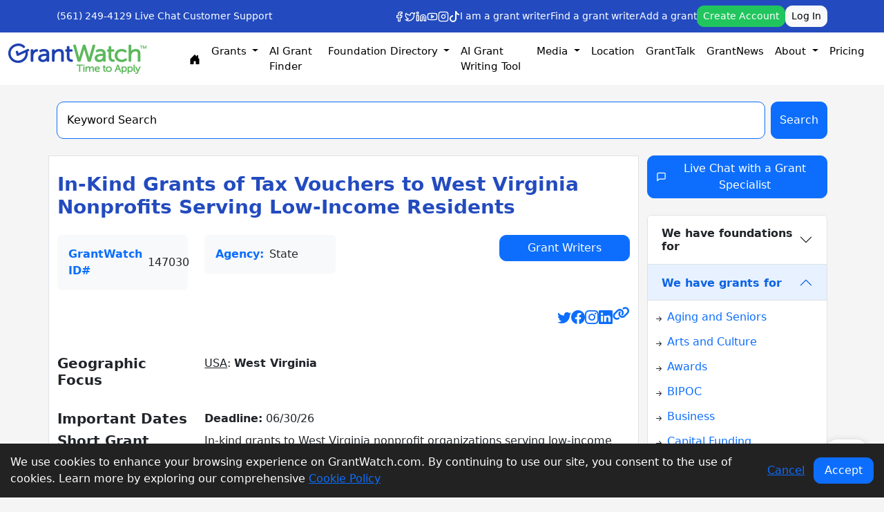

--- FILE ---
content_type: text/html; charset=utf-8
request_url: https://www.google.com/recaptcha/api2/anchor?ar=1&k=6LeD7ZwUAAAAABU-XzbNK8mixDSJH5AEeYDhjD_R&co=aHR0cHM6Ly93d3cuZ3JhbnR3YXRjaC5jb206NDQz&hl=en&v=PoyoqOPhxBO7pBk68S4YbpHZ&size=invisible&anchor-ms=20000&execute-ms=30000&cb=d1ewm9kl4c5w
body_size: 48541
content:
<!DOCTYPE HTML><html dir="ltr" lang="en"><head><meta http-equiv="Content-Type" content="text/html; charset=UTF-8">
<meta http-equiv="X-UA-Compatible" content="IE=edge">
<title>reCAPTCHA</title>
<style type="text/css">
/* cyrillic-ext */
@font-face {
  font-family: 'Roboto';
  font-style: normal;
  font-weight: 400;
  font-stretch: 100%;
  src: url(//fonts.gstatic.com/s/roboto/v48/KFO7CnqEu92Fr1ME7kSn66aGLdTylUAMa3GUBHMdazTgWw.woff2) format('woff2');
  unicode-range: U+0460-052F, U+1C80-1C8A, U+20B4, U+2DE0-2DFF, U+A640-A69F, U+FE2E-FE2F;
}
/* cyrillic */
@font-face {
  font-family: 'Roboto';
  font-style: normal;
  font-weight: 400;
  font-stretch: 100%;
  src: url(//fonts.gstatic.com/s/roboto/v48/KFO7CnqEu92Fr1ME7kSn66aGLdTylUAMa3iUBHMdazTgWw.woff2) format('woff2');
  unicode-range: U+0301, U+0400-045F, U+0490-0491, U+04B0-04B1, U+2116;
}
/* greek-ext */
@font-face {
  font-family: 'Roboto';
  font-style: normal;
  font-weight: 400;
  font-stretch: 100%;
  src: url(//fonts.gstatic.com/s/roboto/v48/KFO7CnqEu92Fr1ME7kSn66aGLdTylUAMa3CUBHMdazTgWw.woff2) format('woff2');
  unicode-range: U+1F00-1FFF;
}
/* greek */
@font-face {
  font-family: 'Roboto';
  font-style: normal;
  font-weight: 400;
  font-stretch: 100%;
  src: url(//fonts.gstatic.com/s/roboto/v48/KFO7CnqEu92Fr1ME7kSn66aGLdTylUAMa3-UBHMdazTgWw.woff2) format('woff2');
  unicode-range: U+0370-0377, U+037A-037F, U+0384-038A, U+038C, U+038E-03A1, U+03A3-03FF;
}
/* math */
@font-face {
  font-family: 'Roboto';
  font-style: normal;
  font-weight: 400;
  font-stretch: 100%;
  src: url(//fonts.gstatic.com/s/roboto/v48/KFO7CnqEu92Fr1ME7kSn66aGLdTylUAMawCUBHMdazTgWw.woff2) format('woff2');
  unicode-range: U+0302-0303, U+0305, U+0307-0308, U+0310, U+0312, U+0315, U+031A, U+0326-0327, U+032C, U+032F-0330, U+0332-0333, U+0338, U+033A, U+0346, U+034D, U+0391-03A1, U+03A3-03A9, U+03B1-03C9, U+03D1, U+03D5-03D6, U+03F0-03F1, U+03F4-03F5, U+2016-2017, U+2034-2038, U+203C, U+2040, U+2043, U+2047, U+2050, U+2057, U+205F, U+2070-2071, U+2074-208E, U+2090-209C, U+20D0-20DC, U+20E1, U+20E5-20EF, U+2100-2112, U+2114-2115, U+2117-2121, U+2123-214F, U+2190, U+2192, U+2194-21AE, U+21B0-21E5, U+21F1-21F2, U+21F4-2211, U+2213-2214, U+2216-22FF, U+2308-230B, U+2310, U+2319, U+231C-2321, U+2336-237A, U+237C, U+2395, U+239B-23B7, U+23D0, U+23DC-23E1, U+2474-2475, U+25AF, U+25B3, U+25B7, U+25BD, U+25C1, U+25CA, U+25CC, U+25FB, U+266D-266F, U+27C0-27FF, U+2900-2AFF, U+2B0E-2B11, U+2B30-2B4C, U+2BFE, U+3030, U+FF5B, U+FF5D, U+1D400-1D7FF, U+1EE00-1EEFF;
}
/* symbols */
@font-face {
  font-family: 'Roboto';
  font-style: normal;
  font-weight: 400;
  font-stretch: 100%;
  src: url(//fonts.gstatic.com/s/roboto/v48/KFO7CnqEu92Fr1ME7kSn66aGLdTylUAMaxKUBHMdazTgWw.woff2) format('woff2');
  unicode-range: U+0001-000C, U+000E-001F, U+007F-009F, U+20DD-20E0, U+20E2-20E4, U+2150-218F, U+2190, U+2192, U+2194-2199, U+21AF, U+21E6-21F0, U+21F3, U+2218-2219, U+2299, U+22C4-22C6, U+2300-243F, U+2440-244A, U+2460-24FF, U+25A0-27BF, U+2800-28FF, U+2921-2922, U+2981, U+29BF, U+29EB, U+2B00-2BFF, U+4DC0-4DFF, U+FFF9-FFFB, U+10140-1018E, U+10190-1019C, U+101A0, U+101D0-101FD, U+102E0-102FB, U+10E60-10E7E, U+1D2C0-1D2D3, U+1D2E0-1D37F, U+1F000-1F0FF, U+1F100-1F1AD, U+1F1E6-1F1FF, U+1F30D-1F30F, U+1F315, U+1F31C, U+1F31E, U+1F320-1F32C, U+1F336, U+1F378, U+1F37D, U+1F382, U+1F393-1F39F, U+1F3A7-1F3A8, U+1F3AC-1F3AF, U+1F3C2, U+1F3C4-1F3C6, U+1F3CA-1F3CE, U+1F3D4-1F3E0, U+1F3ED, U+1F3F1-1F3F3, U+1F3F5-1F3F7, U+1F408, U+1F415, U+1F41F, U+1F426, U+1F43F, U+1F441-1F442, U+1F444, U+1F446-1F449, U+1F44C-1F44E, U+1F453, U+1F46A, U+1F47D, U+1F4A3, U+1F4B0, U+1F4B3, U+1F4B9, U+1F4BB, U+1F4BF, U+1F4C8-1F4CB, U+1F4D6, U+1F4DA, U+1F4DF, U+1F4E3-1F4E6, U+1F4EA-1F4ED, U+1F4F7, U+1F4F9-1F4FB, U+1F4FD-1F4FE, U+1F503, U+1F507-1F50B, U+1F50D, U+1F512-1F513, U+1F53E-1F54A, U+1F54F-1F5FA, U+1F610, U+1F650-1F67F, U+1F687, U+1F68D, U+1F691, U+1F694, U+1F698, U+1F6AD, U+1F6B2, U+1F6B9-1F6BA, U+1F6BC, U+1F6C6-1F6CF, U+1F6D3-1F6D7, U+1F6E0-1F6EA, U+1F6F0-1F6F3, U+1F6F7-1F6FC, U+1F700-1F7FF, U+1F800-1F80B, U+1F810-1F847, U+1F850-1F859, U+1F860-1F887, U+1F890-1F8AD, U+1F8B0-1F8BB, U+1F8C0-1F8C1, U+1F900-1F90B, U+1F93B, U+1F946, U+1F984, U+1F996, U+1F9E9, U+1FA00-1FA6F, U+1FA70-1FA7C, U+1FA80-1FA89, U+1FA8F-1FAC6, U+1FACE-1FADC, U+1FADF-1FAE9, U+1FAF0-1FAF8, U+1FB00-1FBFF;
}
/* vietnamese */
@font-face {
  font-family: 'Roboto';
  font-style: normal;
  font-weight: 400;
  font-stretch: 100%;
  src: url(//fonts.gstatic.com/s/roboto/v48/KFO7CnqEu92Fr1ME7kSn66aGLdTylUAMa3OUBHMdazTgWw.woff2) format('woff2');
  unicode-range: U+0102-0103, U+0110-0111, U+0128-0129, U+0168-0169, U+01A0-01A1, U+01AF-01B0, U+0300-0301, U+0303-0304, U+0308-0309, U+0323, U+0329, U+1EA0-1EF9, U+20AB;
}
/* latin-ext */
@font-face {
  font-family: 'Roboto';
  font-style: normal;
  font-weight: 400;
  font-stretch: 100%;
  src: url(//fonts.gstatic.com/s/roboto/v48/KFO7CnqEu92Fr1ME7kSn66aGLdTylUAMa3KUBHMdazTgWw.woff2) format('woff2');
  unicode-range: U+0100-02BA, U+02BD-02C5, U+02C7-02CC, U+02CE-02D7, U+02DD-02FF, U+0304, U+0308, U+0329, U+1D00-1DBF, U+1E00-1E9F, U+1EF2-1EFF, U+2020, U+20A0-20AB, U+20AD-20C0, U+2113, U+2C60-2C7F, U+A720-A7FF;
}
/* latin */
@font-face {
  font-family: 'Roboto';
  font-style: normal;
  font-weight: 400;
  font-stretch: 100%;
  src: url(//fonts.gstatic.com/s/roboto/v48/KFO7CnqEu92Fr1ME7kSn66aGLdTylUAMa3yUBHMdazQ.woff2) format('woff2');
  unicode-range: U+0000-00FF, U+0131, U+0152-0153, U+02BB-02BC, U+02C6, U+02DA, U+02DC, U+0304, U+0308, U+0329, U+2000-206F, U+20AC, U+2122, U+2191, U+2193, U+2212, U+2215, U+FEFF, U+FFFD;
}
/* cyrillic-ext */
@font-face {
  font-family: 'Roboto';
  font-style: normal;
  font-weight: 500;
  font-stretch: 100%;
  src: url(//fonts.gstatic.com/s/roboto/v48/KFO7CnqEu92Fr1ME7kSn66aGLdTylUAMa3GUBHMdazTgWw.woff2) format('woff2');
  unicode-range: U+0460-052F, U+1C80-1C8A, U+20B4, U+2DE0-2DFF, U+A640-A69F, U+FE2E-FE2F;
}
/* cyrillic */
@font-face {
  font-family: 'Roboto';
  font-style: normal;
  font-weight: 500;
  font-stretch: 100%;
  src: url(//fonts.gstatic.com/s/roboto/v48/KFO7CnqEu92Fr1ME7kSn66aGLdTylUAMa3iUBHMdazTgWw.woff2) format('woff2');
  unicode-range: U+0301, U+0400-045F, U+0490-0491, U+04B0-04B1, U+2116;
}
/* greek-ext */
@font-face {
  font-family: 'Roboto';
  font-style: normal;
  font-weight: 500;
  font-stretch: 100%;
  src: url(//fonts.gstatic.com/s/roboto/v48/KFO7CnqEu92Fr1ME7kSn66aGLdTylUAMa3CUBHMdazTgWw.woff2) format('woff2');
  unicode-range: U+1F00-1FFF;
}
/* greek */
@font-face {
  font-family: 'Roboto';
  font-style: normal;
  font-weight: 500;
  font-stretch: 100%;
  src: url(//fonts.gstatic.com/s/roboto/v48/KFO7CnqEu92Fr1ME7kSn66aGLdTylUAMa3-UBHMdazTgWw.woff2) format('woff2');
  unicode-range: U+0370-0377, U+037A-037F, U+0384-038A, U+038C, U+038E-03A1, U+03A3-03FF;
}
/* math */
@font-face {
  font-family: 'Roboto';
  font-style: normal;
  font-weight: 500;
  font-stretch: 100%;
  src: url(//fonts.gstatic.com/s/roboto/v48/KFO7CnqEu92Fr1ME7kSn66aGLdTylUAMawCUBHMdazTgWw.woff2) format('woff2');
  unicode-range: U+0302-0303, U+0305, U+0307-0308, U+0310, U+0312, U+0315, U+031A, U+0326-0327, U+032C, U+032F-0330, U+0332-0333, U+0338, U+033A, U+0346, U+034D, U+0391-03A1, U+03A3-03A9, U+03B1-03C9, U+03D1, U+03D5-03D6, U+03F0-03F1, U+03F4-03F5, U+2016-2017, U+2034-2038, U+203C, U+2040, U+2043, U+2047, U+2050, U+2057, U+205F, U+2070-2071, U+2074-208E, U+2090-209C, U+20D0-20DC, U+20E1, U+20E5-20EF, U+2100-2112, U+2114-2115, U+2117-2121, U+2123-214F, U+2190, U+2192, U+2194-21AE, U+21B0-21E5, U+21F1-21F2, U+21F4-2211, U+2213-2214, U+2216-22FF, U+2308-230B, U+2310, U+2319, U+231C-2321, U+2336-237A, U+237C, U+2395, U+239B-23B7, U+23D0, U+23DC-23E1, U+2474-2475, U+25AF, U+25B3, U+25B7, U+25BD, U+25C1, U+25CA, U+25CC, U+25FB, U+266D-266F, U+27C0-27FF, U+2900-2AFF, U+2B0E-2B11, U+2B30-2B4C, U+2BFE, U+3030, U+FF5B, U+FF5D, U+1D400-1D7FF, U+1EE00-1EEFF;
}
/* symbols */
@font-face {
  font-family: 'Roboto';
  font-style: normal;
  font-weight: 500;
  font-stretch: 100%;
  src: url(//fonts.gstatic.com/s/roboto/v48/KFO7CnqEu92Fr1ME7kSn66aGLdTylUAMaxKUBHMdazTgWw.woff2) format('woff2');
  unicode-range: U+0001-000C, U+000E-001F, U+007F-009F, U+20DD-20E0, U+20E2-20E4, U+2150-218F, U+2190, U+2192, U+2194-2199, U+21AF, U+21E6-21F0, U+21F3, U+2218-2219, U+2299, U+22C4-22C6, U+2300-243F, U+2440-244A, U+2460-24FF, U+25A0-27BF, U+2800-28FF, U+2921-2922, U+2981, U+29BF, U+29EB, U+2B00-2BFF, U+4DC0-4DFF, U+FFF9-FFFB, U+10140-1018E, U+10190-1019C, U+101A0, U+101D0-101FD, U+102E0-102FB, U+10E60-10E7E, U+1D2C0-1D2D3, U+1D2E0-1D37F, U+1F000-1F0FF, U+1F100-1F1AD, U+1F1E6-1F1FF, U+1F30D-1F30F, U+1F315, U+1F31C, U+1F31E, U+1F320-1F32C, U+1F336, U+1F378, U+1F37D, U+1F382, U+1F393-1F39F, U+1F3A7-1F3A8, U+1F3AC-1F3AF, U+1F3C2, U+1F3C4-1F3C6, U+1F3CA-1F3CE, U+1F3D4-1F3E0, U+1F3ED, U+1F3F1-1F3F3, U+1F3F5-1F3F7, U+1F408, U+1F415, U+1F41F, U+1F426, U+1F43F, U+1F441-1F442, U+1F444, U+1F446-1F449, U+1F44C-1F44E, U+1F453, U+1F46A, U+1F47D, U+1F4A3, U+1F4B0, U+1F4B3, U+1F4B9, U+1F4BB, U+1F4BF, U+1F4C8-1F4CB, U+1F4D6, U+1F4DA, U+1F4DF, U+1F4E3-1F4E6, U+1F4EA-1F4ED, U+1F4F7, U+1F4F9-1F4FB, U+1F4FD-1F4FE, U+1F503, U+1F507-1F50B, U+1F50D, U+1F512-1F513, U+1F53E-1F54A, U+1F54F-1F5FA, U+1F610, U+1F650-1F67F, U+1F687, U+1F68D, U+1F691, U+1F694, U+1F698, U+1F6AD, U+1F6B2, U+1F6B9-1F6BA, U+1F6BC, U+1F6C6-1F6CF, U+1F6D3-1F6D7, U+1F6E0-1F6EA, U+1F6F0-1F6F3, U+1F6F7-1F6FC, U+1F700-1F7FF, U+1F800-1F80B, U+1F810-1F847, U+1F850-1F859, U+1F860-1F887, U+1F890-1F8AD, U+1F8B0-1F8BB, U+1F8C0-1F8C1, U+1F900-1F90B, U+1F93B, U+1F946, U+1F984, U+1F996, U+1F9E9, U+1FA00-1FA6F, U+1FA70-1FA7C, U+1FA80-1FA89, U+1FA8F-1FAC6, U+1FACE-1FADC, U+1FADF-1FAE9, U+1FAF0-1FAF8, U+1FB00-1FBFF;
}
/* vietnamese */
@font-face {
  font-family: 'Roboto';
  font-style: normal;
  font-weight: 500;
  font-stretch: 100%;
  src: url(//fonts.gstatic.com/s/roboto/v48/KFO7CnqEu92Fr1ME7kSn66aGLdTylUAMa3OUBHMdazTgWw.woff2) format('woff2');
  unicode-range: U+0102-0103, U+0110-0111, U+0128-0129, U+0168-0169, U+01A0-01A1, U+01AF-01B0, U+0300-0301, U+0303-0304, U+0308-0309, U+0323, U+0329, U+1EA0-1EF9, U+20AB;
}
/* latin-ext */
@font-face {
  font-family: 'Roboto';
  font-style: normal;
  font-weight: 500;
  font-stretch: 100%;
  src: url(//fonts.gstatic.com/s/roboto/v48/KFO7CnqEu92Fr1ME7kSn66aGLdTylUAMa3KUBHMdazTgWw.woff2) format('woff2');
  unicode-range: U+0100-02BA, U+02BD-02C5, U+02C7-02CC, U+02CE-02D7, U+02DD-02FF, U+0304, U+0308, U+0329, U+1D00-1DBF, U+1E00-1E9F, U+1EF2-1EFF, U+2020, U+20A0-20AB, U+20AD-20C0, U+2113, U+2C60-2C7F, U+A720-A7FF;
}
/* latin */
@font-face {
  font-family: 'Roboto';
  font-style: normal;
  font-weight: 500;
  font-stretch: 100%;
  src: url(//fonts.gstatic.com/s/roboto/v48/KFO7CnqEu92Fr1ME7kSn66aGLdTylUAMa3yUBHMdazQ.woff2) format('woff2');
  unicode-range: U+0000-00FF, U+0131, U+0152-0153, U+02BB-02BC, U+02C6, U+02DA, U+02DC, U+0304, U+0308, U+0329, U+2000-206F, U+20AC, U+2122, U+2191, U+2193, U+2212, U+2215, U+FEFF, U+FFFD;
}
/* cyrillic-ext */
@font-face {
  font-family: 'Roboto';
  font-style: normal;
  font-weight: 900;
  font-stretch: 100%;
  src: url(//fonts.gstatic.com/s/roboto/v48/KFO7CnqEu92Fr1ME7kSn66aGLdTylUAMa3GUBHMdazTgWw.woff2) format('woff2');
  unicode-range: U+0460-052F, U+1C80-1C8A, U+20B4, U+2DE0-2DFF, U+A640-A69F, U+FE2E-FE2F;
}
/* cyrillic */
@font-face {
  font-family: 'Roboto';
  font-style: normal;
  font-weight: 900;
  font-stretch: 100%;
  src: url(//fonts.gstatic.com/s/roboto/v48/KFO7CnqEu92Fr1ME7kSn66aGLdTylUAMa3iUBHMdazTgWw.woff2) format('woff2');
  unicode-range: U+0301, U+0400-045F, U+0490-0491, U+04B0-04B1, U+2116;
}
/* greek-ext */
@font-face {
  font-family: 'Roboto';
  font-style: normal;
  font-weight: 900;
  font-stretch: 100%;
  src: url(//fonts.gstatic.com/s/roboto/v48/KFO7CnqEu92Fr1ME7kSn66aGLdTylUAMa3CUBHMdazTgWw.woff2) format('woff2');
  unicode-range: U+1F00-1FFF;
}
/* greek */
@font-face {
  font-family: 'Roboto';
  font-style: normal;
  font-weight: 900;
  font-stretch: 100%;
  src: url(//fonts.gstatic.com/s/roboto/v48/KFO7CnqEu92Fr1ME7kSn66aGLdTylUAMa3-UBHMdazTgWw.woff2) format('woff2');
  unicode-range: U+0370-0377, U+037A-037F, U+0384-038A, U+038C, U+038E-03A1, U+03A3-03FF;
}
/* math */
@font-face {
  font-family: 'Roboto';
  font-style: normal;
  font-weight: 900;
  font-stretch: 100%;
  src: url(//fonts.gstatic.com/s/roboto/v48/KFO7CnqEu92Fr1ME7kSn66aGLdTylUAMawCUBHMdazTgWw.woff2) format('woff2');
  unicode-range: U+0302-0303, U+0305, U+0307-0308, U+0310, U+0312, U+0315, U+031A, U+0326-0327, U+032C, U+032F-0330, U+0332-0333, U+0338, U+033A, U+0346, U+034D, U+0391-03A1, U+03A3-03A9, U+03B1-03C9, U+03D1, U+03D5-03D6, U+03F0-03F1, U+03F4-03F5, U+2016-2017, U+2034-2038, U+203C, U+2040, U+2043, U+2047, U+2050, U+2057, U+205F, U+2070-2071, U+2074-208E, U+2090-209C, U+20D0-20DC, U+20E1, U+20E5-20EF, U+2100-2112, U+2114-2115, U+2117-2121, U+2123-214F, U+2190, U+2192, U+2194-21AE, U+21B0-21E5, U+21F1-21F2, U+21F4-2211, U+2213-2214, U+2216-22FF, U+2308-230B, U+2310, U+2319, U+231C-2321, U+2336-237A, U+237C, U+2395, U+239B-23B7, U+23D0, U+23DC-23E1, U+2474-2475, U+25AF, U+25B3, U+25B7, U+25BD, U+25C1, U+25CA, U+25CC, U+25FB, U+266D-266F, U+27C0-27FF, U+2900-2AFF, U+2B0E-2B11, U+2B30-2B4C, U+2BFE, U+3030, U+FF5B, U+FF5D, U+1D400-1D7FF, U+1EE00-1EEFF;
}
/* symbols */
@font-face {
  font-family: 'Roboto';
  font-style: normal;
  font-weight: 900;
  font-stretch: 100%;
  src: url(//fonts.gstatic.com/s/roboto/v48/KFO7CnqEu92Fr1ME7kSn66aGLdTylUAMaxKUBHMdazTgWw.woff2) format('woff2');
  unicode-range: U+0001-000C, U+000E-001F, U+007F-009F, U+20DD-20E0, U+20E2-20E4, U+2150-218F, U+2190, U+2192, U+2194-2199, U+21AF, U+21E6-21F0, U+21F3, U+2218-2219, U+2299, U+22C4-22C6, U+2300-243F, U+2440-244A, U+2460-24FF, U+25A0-27BF, U+2800-28FF, U+2921-2922, U+2981, U+29BF, U+29EB, U+2B00-2BFF, U+4DC0-4DFF, U+FFF9-FFFB, U+10140-1018E, U+10190-1019C, U+101A0, U+101D0-101FD, U+102E0-102FB, U+10E60-10E7E, U+1D2C0-1D2D3, U+1D2E0-1D37F, U+1F000-1F0FF, U+1F100-1F1AD, U+1F1E6-1F1FF, U+1F30D-1F30F, U+1F315, U+1F31C, U+1F31E, U+1F320-1F32C, U+1F336, U+1F378, U+1F37D, U+1F382, U+1F393-1F39F, U+1F3A7-1F3A8, U+1F3AC-1F3AF, U+1F3C2, U+1F3C4-1F3C6, U+1F3CA-1F3CE, U+1F3D4-1F3E0, U+1F3ED, U+1F3F1-1F3F3, U+1F3F5-1F3F7, U+1F408, U+1F415, U+1F41F, U+1F426, U+1F43F, U+1F441-1F442, U+1F444, U+1F446-1F449, U+1F44C-1F44E, U+1F453, U+1F46A, U+1F47D, U+1F4A3, U+1F4B0, U+1F4B3, U+1F4B9, U+1F4BB, U+1F4BF, U+1F4C8-1F4CB, U+1F4D6, U+1F4DA, U+1F4DF, U+1F4E3-1F4E6, U+1F4EA-1F4ED, U+1F4F7, U+1F4F9-1F4FB, U+1F4FD-1F4FE, U+1F503, U+1F507-1F50B, U+1F50D, U+1F512-1F513, U+1F53E-1F54A, U+1F54F-1F5FA, U+1F610, U+1F650-1F67F, U+1F687, U+1F68D, U+1F691, U+1F694, U+1F698, U+1F6AD, U+1F6B2, U+1F6B9-1F6BA, U+1F6BC, U+1F6C6-1F6CF, U+1F6D3-1F6D7, U+1F6E0-1F6EA, U+1F6F0-1F6F3, U+1F6F7-1F6FC, U+1F700-1F7FF, U+1F800-1F80B, U+1F810-1F847, U+1F850-1F859, U+1F860-1F887, U+1F890-1F8AD, U+1F8B0-1F8BB, U+1F8C0-1F8C1, U+1F900-1F90B, U+1F93B, U+1F946, U+1F984, U+1F996, U+1F9E9, U+1FA00-1FA6F, U+1FA70-1FA7C, U+1FA80-1FA89, U+1FA8F-1FAC6, U+1FACE-1FADC, U+1FADF-1FAE9, U+1FAF0-1FAF8, U+1FB00-1FBFF;
}
/* vietnamese */
@font-face {
  font-family: 'Roboto';
  font-style: normal;
  font-weight: 900;
  font-stretch: 100%;
  src: url(//fonts.gstatic.com/s/roboto/v48/KFO7CnqEu92Fr1ME7kSn66aGLdTylUAMa3OUBHMdazTgWw.woff2) format('woff2');
  unicode-range: U+0102-0103, U+0110-0111, U+0128-0129, U+0168-0169, U+01A0-01A1, U+01AF-01B0, U+0300-0301, U+0303-0304, U+0308-0309, U+0323, U+0329, U+1EA0-1EF9, U+20AB;
}
/* latin-ext */
@font-face {
  font-family: 'Roboto';
  font-style: normal;
  font-weight: 900;
  font-stretch: 100%;
  src: url(//fonts.gstatic.com/s/roboto/v48/KFO7CnqEu92Fr1ME7kSn66aGLdTylUAMa3KUBHMdazTgWw.woff2) format('woff2');
  unicode-range: U+0100-02BA, U+02BD-02C5, U+02C7-02CC, U+02CE-02D7, U+02DD-02FF, U+0304, U+0308, U+0329, U+1D00-1DBF, U+1E00-1E9F, U+1EF2-1EFF, U+2020, U+20A0-20AB, U+20AD-20C0, U+2113, U+2C60-2C7F, U+A720-A7FF;
}
/* latin */
@font-face {
  font-family: 'Roboto';
  font-style: normal;
  font-weight: 900;
  font-stretch: 100%;
  src: url(//fonts.gstatic.com/s/roboto/v48/KFO7CnqEu92Fr1ME7kSn66aGLdTylUAMa3yUBHMdazQ.woff2) format('woff2');
  unicode-range: U+0000-00FF, U+0131, U+0152-0153, U+02BB-02BC, U+02C6, U+02DA, U+02DC, U+0304, U+0308, U+0329, U+2000-206F, U+20AC, U+2122, U+2191, U+2193, U+2212, U+2215, U+FEFF, U+FFFD;
}

</style>
<link rel="stylesheet" type="text/css" href="https://www.gstatic.com/recaptcha/releases/PoyoqOPhxBO7pBk68S4YbpHZ/styles__ltr.css">
<script nonce="vyjNhWGyHYUbprDIhz4kLg" type="text/javascript">window['__recaptcha_api'] = 'https://www.google.com/recaptcha/api2/';</script>
<script type="text/javascript" src="https://www.gstatic.com/recaptcha/releases/PoyoqOPhxBO7pBk68S4YbpHZ/recaptcha__en.js" nonce="vyjNhWGyHYUbprDIhz4kLg">
      
    </script></head>
<body><div id="rc-anchor-alert" class="rc-anchor-alert"></div>
<input type="hidden" id="recaptcha-token" value="[base64]">
<script type="text/javascript" nonce="vyjNhWGyHYUbprDIhz4kLg">
      recaptcha.anchor.Main.init("[\x22ainput\x22,[\x22bgdata\x22,\x22\x22,\[base64]/[base64]/[base64]/[base64]/[base64]/UltsKytdPUU6KEU8MjA0OD9SW2wrK109RT4+NnwxOTI6KChFJjY0NTEyKT09NTUyOTYmJk0rMTxjLmxlbmd0aCYmKGMuY2hhckNvZGVBdChNKzEpJjY0NTEyKT09NTYzMjA/[base64]/[base64]/[base64]/[base64]/[base64]/[base64]/[base64]\x22,\[base64]\\u003d\x22,\x22w6UoKcO5SjNCRMO4wqtTWsKqw7nDu1rCk8Kwwpwkw5p4PcOQw4MYbH0AXQFRw7I8YwfDsUQbw5jDgsKJSGwIbMKtCcKdPhZbwo/CjUx1aBdxEcKrwp3DrB4IwoZnw7RdIFTDhnLCicKHPsKQworDg8OXwr/Dm8ObODzCpMKpQxfCucOxwqdgwprDjsKzwq1UUsOjwrJewqkkwqXDqGEpw4hoXsOhwr8hIsOPw7bCr8OGw5YOwozDiMOHfMKgw5tYwoDCkTMNGsOxw5A4w6/CqGXCg0XDgSkcwpZBcXjCn17DtQggwrzDnsOBWRRiw75JAlnCl8Ocw77ChxHDgwPDvD3ClsOrwr9Bw7Eow6PCoEjCp8KSdsK5w58OaEJkw78bwoZAT1pxScKcw4pRwpjDuiEdwrTCu27CqFLCvGFowpvCusK0w7/CuBMywrdYw6xhH8OTwr3Cg8OkwrDCocKsVEMYwrPCjMKMbTnDhMObw5EDw5jDnMKEw4FuWlfDmMKCPRHCqMKFwrBkeStBw6NGNsOpw4DCmcOiEUQ8wp4fZsO3wp5zGShnw4J5Z0LDrMK5azXDonMkecOFwqrCpsOew4PDuMO3w4FIw4nDgcKIwqhSw5/DmcOHwp7CtcONcgg3w7zCjsOhw4XDvAgPNDR+w4/DjcOwCm/DpEDDvsOoRVvCo8ODbMKpwqXDp8Ofw6HCjMKJwo1dw509wqdnw7jDpl3CrH7DsnrDuMKtw4PDhxFrwrZNTMKHOsKcPcOewoPCl8KsZ8KgwqFIJW50AcKtL8OCw7gVwqZPdsK7wqALSztCw556csK0wrk7w7HDtU9dcgPDtcOjwr/Co8OyIyDCmsOmwqglwqErw6h0J8O2XFNCKsOKUcKwC8O/LQrCvksFw5PDkX8lw5BjwrwEw6DCtHAMLcO3wqHDpEg0w6XCklzCncKfPG3Dl8OEHVhxWEkRDMKAwpPDtXPCgMOow43DskTDvcOyRBDDsxBCwpJbw65lwqXCusKMwogGIMKVSSzCpi/CqiXCogDDiWY1w5/DmcK3ADIew4otfMO9woY6Y8O5dVxnQMO7B8OFSMOOwo7CnGzCm1YuB8O7OwjCqsK7wqLDv2VVwrR9HsO1B8Ofw7HDvR5sw4HDhmBGw6DCm8KWwrDDrcODwonCnVzDryhHw5/CrTXCo8KAC1YBw5nDjcKvPnbCl8K9w4UWOETDvnTCh8KFwrLCmyIhwrPCuiLCjsOxw54BwqQHw7/DtTkeFsKWw5zDj2geFcOfZcKjJw7DisKkYizCgcK6w60rwokGPQHCisOawr0/R8OHwpo/[base64]/CncObMzjCiMKpfnHCqcOIwpBzGTwwwrLDgFYZa8OwWcKBwo/[base64]/CmcOcwqPDlFcPQRbCgGsnwo4DM8OJw4HCjDDDsMOBw6EfwrIjw6Fuw4olwrXDu8Kgw43CoMOEJsKRw4lTw4/CiS4aLMOECMKPwrjDhMK9wprDgMKpWcKAw5bCjwtVw6wlwp4OcE7DqgHDkURvJW4Uw7ACHMOhO8Oxw79iVsOSN8KOVFkjw4rCvMOfwofDr0zDuBnDm3New6hpwphHwpDClCpnwq7CqRA/IsOBwr1rwozCjsK4w58+wqIzPMOocG7Dgkh1LMKeChsIwobCvcOHQsOVF1Z+w7BURMK1JMK+w4Rhw6HCjsO2TjA6w6Uew7rCkRLCv8KnRcOZJGTCsMOnwpgNw74+w6DCi0HDumkpw6gBeXrDiTIzAcOMwpbCoH4nw5/CqMKAaGIkw4PCo8Oew67DnsO8fjd6wrMlwqvChTIbTj3DoDHCkcOiwpPCmBl+CMKFKsOswojDoWTCnGTCi8KUJm4Dw7tKBU3DrsOrbMOPw5rDgWjCgMKGw4IsZV9Mw7/Cr8OTwp8Gw7HDuk7DrS/DtGM5w4TDvsKow6nDpsKkwrLCqRYEw4chRsKzDlLCkxPDiGAHwogCNls3LsKKwrtiLHEYWFDCoCfCgsKOBMKwR0jClxQWw7pFw6zCsG9Dw7ABTyHCqcKgwo9nw73CjMOEbXYMwqDDlMKow4gPEMKpw7x2w47DhsO5wpIew7Z/w7DCp8O1XC/DgjrCt8OIXGt7wrdyBVvDmcKPK8KKw6l1w7lSw4nDqcKxw60OwrfCr8OKw4HCn21TaTPCr8K/wpnDiRdCw7Z5wp3Cl3FHwpnClHzDn8KTw5hWw4LDssODwp0CUsOVKcODwqLDnsKFwrVbXVYkw7Zzw4HCkAjCoRIrbxYkNWzCssKnScKVwrp/A8OnZMKeCRxFe8OcBAgYw5hMw5kFRcKZfsOhwoDCiybCoCoIOsOlwqrCkUAqQsKKNMO3TEEyw5HDm8O7GhzDm8ODw4Jney/DusOvw7NXdsO/dCXCmVJTwq5RwprDkMO2bMO1w73CvMK6wq/CtHlzw4/DjsOsFy/DnMKXw5dhIsKhPR0lCMK1dcOcw4TDmkohAcOIdMOFw43CsTPCu8O4WsOgCQXClMKEIcKtw4wHAzkWcsKuD8OXw6DDp8Kmwr1rKMKadMOFw71Mw4PDgcKQOGfDlDUSwo92E0hMwr3DjijCg8KSeVxFwqM4OG7DqcOhwqTCicOVwqvCisKawqrCtwYUwrLCgG/DoMO1w5QUEVLDhsKAwpXDuMKVw6duw5TCth4ODX/[base64]/woIRwr/ClsKfwr4Gw57Ds8O+w7XDmcOvQ8OeAV/Dm3QFwoDDhsKewq5EwpTDhcOrw5oNDDjDvcOcwoISwo9cwqXCsgFjw7oZwrbDuRBqwrl7MVnCu8OQw4sVKFcMwrDCr8KrPXhsGsKOw7sYw6BCXEh5b8OPwo8hH0ZGYS0TwqFwZ8OZw4RwwpIuw4PCksKtw6xWZcKAYG/Ds8OOw5rDssKnw4ZBF8ORdMOfw4jCsgN0I8Kow67Dq8Klwrskwo7CnwMEecOlU0gJMsOhw7pMPsO4RcKPJmTChi5RKcKsCTPDoMOfVBzCkMK5wqbDnMOODcKFwonDikXCmsKKw7zDjT7DqUfCk8OUEMK4w4c7bjF/wqIpJRY0w5TCs8KSw7vCl8KgwrXDmMOAwo9ybsOlw6/CksO6wrQdRjfCnFoFDUERw4Qzw65Uwq/CtAnDsGYbCwXDgMOEV0TCjTLDicKuOzPCrsK2w6fCjcKNOWlQIEFzJMKmw7EMHQbDnF1Uw6/DpENTw4UJwrvDrsO2C8Oiw5fDucKBAmjCiMONXcKXwp1Owq3DmcOOP3fDnCcyw5XDiQ4lasKnR2k9w5XCmcOUw5LDlMKlCkzCt2E+KsO7KsKza8ODw7xtBTfDjsO/w7nDoMK4wrrClcKIw6ACLMK/[base64]/CrF/Dmy8JVWXCl8KlVcK2fhBJwrgxFsKww6MVU3wrTMOow5rCgMKYCxUNwrrDusKuD18KTcOuMcOIfyPCsGczwoTDicKuwr08CQ3DosKuBsKOOVzCsynDnMK4SCF4PzbCrMKHw7IEwrIPJcKvWsOTwrrCusOYfElrwoZ0bsOmVcKzw5XChFNIF8KRwq93PCwQC8O/w6LCqnPCiMOmw7vDqcKvw5fCicKkacK5bSsdW1vDt8K7w5MgH8Orw6TCg0/Co8Okw7zDk8K/w7DDqcOgw4vCjcKLw5Imw45Fw6jCmsKRVifDg8KQdBhAw78wGzYNw7LDrXjCtGzClMOnwo1sGWHCtQQyw5HChFzDvsOwTMKDfsO2ZxXCr8K9e2zDrHssUcKTV8O4w7w/wpsfMSolwo5rw6oobMOpFsKvwpJ4FMODwp/[base64]/Dq0kaDcKUwojCkFdaw5xiGMKcwprCj8OSw4oOPMKWNFluwo/[base64]/CuMKrwrI7w5x3w5QjwpZQOcKrwp1RTxDCrUJsw7vDgB/CiMOTwpQwCnXDuTZcwod/wqQNFsOFd8OFwpUOwoUNw7kNwqh0U3TDtCbCvSnDj2Fcw6rCqsK/U8O8w43DhsKgwrLDqcKmwrvDq8Kuw6XCoMOtO1R9VGNYwqbCsjRrdcKgJcOsBsOFwpEdwojDvyFFwoMnwq9/wpJmREILw5ZRSXoRR8KrD8KhYXIlw5jCt8Ovw6zDgwM0V8OPWh/Ci8ObEsOEVVDCrsOrwr0TJ8OzdMKMw7psQ8OWc8Kvw40Yw5RtwpzDuMOKwrLCkz/[base64]/DimTDosOxLcKcVMKKI8OHwowiwpo0VWQCbnJUwoYyw7IHwqAxcjnCksKuLsOEwotHwpfDicOmw6bDr2EXwrnCk8Kje8KPw4vCncOsA2nCmQPDvcKgwp3CrcKSOMKRDnnCrsKtwp3DuQXCmsOpNU7CvsKXQWoBw6ouw4vDinTDunTDqcOvw7YwDAHDq3/Di8O+UMO8ccK2EsOVQnPDgVZuwo9/WMOBGy90chMawpHCnMKYMnTDvMOkw7/DmsOhBnwrUGnDu8OKR8KCQg8VWXJYwoLDmxJow7DCucOBXjEnwpHCpsKjwrl0w7wHw47Dmkdow7NcIDRQwrLDoMKHwozDsWLDmhBjd8KWOsOtwqzDk8O3w7MDE30vdD9OQMKcbcORKcO8FAPCr8KpZsKhG8KjwpnDhD7CgwAxalAww43Du8O/GxXCqMK5LUDCl8K6TQDChQ/Dn2rCqB/CvcK/wpwzw4XCjkZNL2bCicOgdMK6w7Vgd1zCh8KUSjc7wqM4ITI0FFo6w6nCr8K/[base64]/DsULCvhcewoQAYCszTsKqw7nDi1/Ds3ERw7fCtxrDoMOob8OEwqVNwqvCvMKGwpESwqPCjMKvw5NEwolewovDl8OYw7jCnTrChkTClMKlUWXCg8OeDMOQwonDoV7DtcKJwpFYNcO/wrIkL8OEKMKtwpgycMKVw7HDqsKtXAjCsyzDjEhjw7YFRU89DjzDkyDCpcKtB3xtwpAzw4h+w7bDmMK9wpMmWcKAw7hZwqEFwq3CuxfCuGvCtsKcwqbDqm/CocKZwqPCg3XDhcO2Y8OgbBnCn23DkkLDkMKQd2lVwrLCqsOWw4pjfjVswrXCrnfDgMKPVBDCmsOiwrPCsMKkw63DncKWwrkNw7jCql3CuX7CuFLDjcO9ExjDlsO+D8OaYsOWLXtTw63CqEXDoS0Ow7vCjcO/[base64]/UcKPwqvCp8OBwrXCvsOeDMKhwpZ8fMOGwq/[base64]/w5PCjm1Gwrk/csO3GsOuw5bCm8OfwqliZMKCw5QMMsKoLgdDw73ClMOjwojDnw05VnBcTcKrwpvDvThFwqAaUsOxwoZfQ8KuwqrDtGZRwp8swqB8wowCwqHCsF/CosKRLCPCv2HDm8ORS0TCj8KWShHCv8KoU1wTwpXCmF7Du8OMeMKeRCnClsKiw43DkcKzworDm3A7e2ZHcsKiC3RhwrhiIsOnwpxid2llw4fCgkEOPThOw7PDmsORF8O9w7AVw7B4w4ckwpzDt1hcDG97Jzd0Jy3CicOhXTAMGA/DpETDj0bDmcKOYwB9BER0fcK/wonCmGt2Ox4pw4/[base64]/CicKFAmjCuX3Ck8OFTjgaCjvDscKkKsO/[base64]/a8KQwqIODEEpQ8KvAcKJw5TDjMKbw5rCucOuw6I6w4bCssO8G8KeCMKeUkHCosOnwqIfwqBLwrVAZkfCkGrCoR5AYsOySFTCm8KoNcKRHW3DnMO/QcOhHFjCvcORXRPCrzTCr8KzTcKCKhfCh8KrbDJNaXdPAcOOEXlJw69SAsO6w6Z/w5PDgU4DwpLDl8OTw7DDksOHMMKcJ3kMeAx2cQPDvsK8Hn98UcK9akLDs8KawqPDqjc2w7nCqMKpXScZwpomH8KqdcKjbDvCtMKgwoAWSV7DqcOobsKmwowwwoDDkTrCuhjDkDN6w5cmwojDvsOawqkSKlfDlsO/worDthpEw6fDpcKKCMKpw4LDgjzDjsOhw4DCl8Ojw7/DhcOewp7ClE7DksOiw7BoXzJQw6bCtsOLw7fDpwQ4PgPCrnZbcMKGL8OgwonDvsKGwoVuwo9iJcOhcyPCtCTCtF3ChcKuB8Opw7s+CcOnQ8OCwp/[base64]/Dt0J7w5t1SRIYA8KVQsK1cR0EOH1zF8O+w7DDtWnDl8Oow6/DlW/DtMOuwpcwIWvCncKiLMKJVWY1w7lRwovDnsKqwrbCqcKWw59KSsOaw5NMdsOAHRh/ZEzDrXbClhzDgsKHwoLCicKiwo3ClytQKsO/bVjDssOswp9NI0/DoVTCoFXDoMKpw5XDmsO3w5E+Fm/CmWzCowZlUcKswo/DiHbCrlzCmz5wFMOdw6lzCxUYKMKPwpkPw7/[base64]/cMK6NAPCrGxLw6Vcw7rCosK5wr/CkMKAc8KBw6ZVwp4pwpPCo8OdRmVuQVB2wqpowpwTw7bCj8K6w7/DtwTDvkLDpcK5CSHCpcOTZ8KUZMODHcK4WHjDpsKfwqBiwr/Cl180PH7CscOVw6NyeMOAdRTCoUHCtGdpwrdCYBZKwowYacOiMFvCnlDClMOcw7Quwqggw77CjU/DmcKWwr1ZwoRawoF3wocJVz/[base64]/LBYuwrHCtsOvFynDrAJzScKzKzrDvMKQw5V+E8KTw75sw4bDosKqJBIPwpvCtMKNYRkVw7bCmlnDjHDDpcKAOcOTE3Ejw6bDpSHDnSvDqC0+w4BSNMKHw6vDoBUEwok+woxtb8Opwp4zPTjDuHvDu8KUwp5UDsKbw4lPw4F6wrx9w5t/wpMUwpzCvMK5C33ClVx1w5gGwqXDrXHDokpaw597wqA/w58FwoTDqwV8esKFXMOww7nCgsOhw6p+wr/DisORwojDolsOwr4ww4/DsyHDvlfDp0PCgFLCpsOAw5LDs8O4a313wrEKwofDrXPCj8K6wpzDth4eAUbDp8OqZE0HQMKsQwUcwqjDhCXCtsKLMV3CmcOOE8ONw6rCqMOpw6nDg8KewrTDlxdawqB8KsKkw4tGwoRrwoDDoQ/DjsO1LRDDs8ODKFLDp8KSLkxuUMKLbMK9woLDv8OYwqrDhB0UEVXCssKqwr1jwr3DoGjCgcKqw6PDhcO7woEMw5jDmcOJYi/Ch1sDFTHCuQ4Aw7ACHXXCp2jCpcKaWRfDgsKrwrIEFwxRKMOsC8Kywo7DtcKJw7TDpUA9cV/ClcOTJcKDwrtlTlTCuMKww6/DkCQ3azbDo8O2VsKaw43CpSFfwpZBwo7CpcOfRcOzw4/CtHvClDEyw4nDhw1GwqbDmsKrwpvCj8KfbMOgwrbDmWHClkzCgU96w67Dm2jCv8K6ImQeasOIw5zDlT5YZgTDtcOCScK6wrLDlyzCo8OKFMOdJ0BSU8OFdcOReCUYW8OQCsK+wpTCgMKqwqfDiCZjw6Z2w4/DjcOrJsK9ScKuEMOBBcOGQcKyw7/[base64]/wrIzw4DDqDbDncOJFih9w47DnBvCp0TCsHPDpEHDqhPCtcOBwoF5csKQS3JHeMKIVcK8QS9THlnClCXDjMKPwofCnDYJwqs+UiMbw7ZOw61SwprChT/CtV8YwocLbmHCg8OIw7HCkcOjFQ5bZsKmPFIMwrxFV8K5YsO1Q8KGwrNaw4jDjsOcw55Vw6ExZsK3w4jDvlXDjwtqw5XDlcO8HcKZwoFvN3/CpTPClMKbN8OeJ8OkMSDCm2QeFcKpwrjCucK3w41Hwq7Do8OnJ8O6PSNBD8O7EzVlX2fChMKRw5x0wqHDtgPDv8KZd8Kzw68kb8Kdw7PCo8KUbhLDkGfCjcKydsOOw5DDshTCnyssEMOqdMOIwrvDgBbDosK1wr/DusKzwrkAJALCuMOBQWk4c8O8wpELw6VhwrTCpXwbwqIOwpvDvAEnSiYHCk7ChMOKUcKeew4nw7xpc8OtwqIkCsKMwpQvwr/DhXRfY8KqUC9FAsODRlLCp0jDg8OvRATDrzAEwqkNSDoHwpTDkQPCuQ92AUJbw5PDjW5Kw6NawoAmw75mcsOjwr7DvmvCr8OJw7HDkMK0w4dGP8KEwpIWwqFzwooTZ8KHOMOqw4/CgMKWw5fDgj/[base64]/HcKuQsO+Q2XDt0DCrHjCgsOTJMOVZMKHwqFjKcKXMcOQw6s4wrwdWEwdccKYbm/Cq8KgwqLDpsK7w4jCgcOGJsKqV8OKSMOvN8KSwoBGwr/[base64]/[base64]/[base64]/CtMOtdTEcw5PDscK9CHVcDcKDwoJ6PylWJ8KyOVjCp37CjzxeVx/DgzQiw4NAwrITMhAsBUnDqsOew7BWLMOAAgAZNsKHJEcawqFWwoDDllV3YkTDtjXDn8K/[base64]/Dq8OfwoXDqMK9w4TCqXcVw77DucKnwpg3BsOrWcKAwpQQw4thw7jDkcOKwr9oCnJ3X8K5fwwyw6JdwrJoYid9LzbClmjCqcKjw6Z/HhMXwpXDrsOkwpQpw7bCs8OSwpReZsOEWF3DqhFcSWzDtVjDhMONwpsPwoBiLwl7wrnCkUA5QlZDQcOqw4fDjjDDhcOOGcKcCBlocmHCh0DCjcK2w7/CgxbCiMKxC8Kow7Ynw7nCpcOGw5oDJsO1EMK/wrfCqnZENTXDuiPCiFHDl8KweMORJXQ/w7BkfVjDsMKnbMKVwq0Bw74Vw6gRwrzDicKnwovDvWs3HGrDq8OMw57Ds8KVwofCsCpEwrpTw4DDmVTCqMOzX8OuwrfDr8KBYsOufz0VJsOyw4PCiw7ClcOmYMKhwop/wqcewqnDrsKxw6DDnyTCh8KyLsKuwr/DlcKmVcK1w5cFw6MOw51EBsKIwrxCw7YaUFfDqW7DvcOQX8O5woLDsmjCniRZf17CucOqw7rDi8KKw6jCk8O+wpjDryfCqEk4wqhow6DDscO2wpvDh8OQw47CpxfDsMKHD3h/Swl+wrXDiXPCkMOvQcOkHMK/[base64]/Dk8OgZljCn2YeA8OYPmfDk8OyEcK6TT9/WGnDssKgWltBw7fCuhnCtcO8ZyfDnMKdAl5hw4t7wrMyw7UXwpl4UcO1dUDDjsK6C8OCN218wpHDjSrCs8Ojw40Hw5EJYcOXw4Rjw7AUwobDoMOrw6saHGYiw7/DgMOgZcKZRVHChR93w6HCs8Oxw65EUBN3w5XDlsOBcg95wpnDnsK/GcOUw4/DlnNUK1/[base64]/DnFbCrMOGPcK6YTg3McOARsKJOGLDkmzDkUZqZsKjw7rDm8KWwqjClBfDmMOQw7jDnGrCjwZ1w44hw5MHwoNVwq3DpcKiw7LCiMOQw4h8HR8meiPCt8OowqRWdsKXZDgPw4RmwqTDt8Khwqk0w612wo/[base64]/[base64]/[base64]/Dm3jCnEHCnFRiw69RKT/CkUbDu8Kow7tqfx7Dk8KeU0UxwqPDhMOVw5vDtBoSXcKUw7EMw4gjGcKVM8KOGsOvw4IvH8OoO8KGEcORwoHCjMKpYxtSdDwuPwRlwrJXwrHDg8KlSMOSSy3DrMKPen4Sc8OzIcKLw7XChsKaNR5Zw4fCnhDDmnfCqsOCw5vDrBN/wrYGdGvDgWbDscKCwrtgcC08BBLDq13ChSPCpMKYdMKDw47ClCMAwrLCj8KJbcKrD8OSwqxrDcOSG1hYOcOQwrIeDB97LcOHw7FuCU15w7XDl2M4w77CqcKrOMObFiPDq3dgYj/[base64]/[base64]/fcKhUXImw6YocVJ2wpArwqLCocKTw4TDq8O7bHdRw4PDksKyw55dJMO6IQzCs8KkwosRw5R8azHDpcKlKWdSdzTDqjDCszgcw6Adwqw4MsO/[base64]/CvsK4wrt1w6Mnw6rCqsODw6d0Q0TCuD7DnjNZUW/Co8KEPsK3PXdaw5vDqEknWALCgsKbwpQwbMO7M1dmZhsTwqo5wo7DuMORw7XDgUMSw4DCh8KRwpnCmg10YTNgw6jDuE1aw7EnTsKVAMO3V0Zmw4jDn8OBTylyZxvCv8KARA/DrMOpdy5YdAI2w6h8JF3Dm8KaYcKUwrpAwqjDhsKvdEzCoz5JeTByOcKrw7nCjV/CscOBwp8EVVZewo5oA8KJNMOwwpZpQ1ATdMKewpMnEFtaOxPDkxLDucOxEcO4w5oKw5A+U8OXw61kLsOHwqheBz/DtcKYWcOUw6HDjsKfwqrCrhPCqcO5w6tDXMOECcOBOjDCmjXCh8KubUDDl8KcHMKuGwLDosOpJz4pwovCjcOMBsOQYVnClgPCjcKywovDmVgKJ3I+w6pYwqcswo/CnFjDuMKYwpTDnhspGh0Vwok1CQoYcTPCm8O2NcK0JUNqHyHDhMKONkTCocKoR0LDqMO8EcO3wqsLw64CdzfCnMORwrXCtsOVwrrDusK7w6zDh8OGwr/CnMObeMKWYwjDrmfCl8OOT8ODwrIATjJPEjPDsQ4jVFXCjDd+wrE2f1BoAMKFwrnDjsKnwrfCuUbDl3vCnFdVbsOsWMKawqlcZWHCrhd1w55uwp7Cjilpw7TCrArCjHcRXRrDlw/DqWFmw54nQ8KJE8KDembDscOHwoPDgsK/wqfDiMOJFMKJfMOVwql4wonDmcKywrofwrLDjsKGCGfChTQ/wpPDs1HCtHHCqMKXwr4WwojCm2jCrCltB8OJw4/CvsO+HSzCkMO0w78+w7XCiXnCrcKLdcO/[base64]/wqPCtMOGw67CvsObw5AKLzrDqREsw5wGa8OqwrPDplbDqcKXw6UMw4/CtMOuXjzCtcOtw43DjX86PFbCkcO9wp58HkVgMsOQw6rCssOvGDsdwqnCrMO9wr3Cs8O2wp8xA8KofsOOw4BPw7rDojgsQCQ2RsOHfk/DrMOMKy8vw4/CgsKgwo1bIRfDtBbCuMO1O8O9egnCjhxLw4UgGWzDjsOabsKlP0Q5RMKBFWN9wqAvw4PCmMOfZSrCi0wdw43DqsOFwpA/wpfDlcKFwpTDj0/CoigSw7LCsMOhwoEaB1dNw5RGw70Qw7HCkHddSn/Clh3DrS40CDksC8OVb3oDwqtubENTfznClH8DwpnDjsKzw6sGPl/DvWclwqUaw7DClw10RcK4STtxwr8hOcKsw7Agw43Ck0IAwoDDm8OIEg/DsSPDkjN3wqgTUcKAw7w1wojCk8OUwp/CjBRHScKecsOtNXXCjy7CpsKAwqBpacKjw6stacKaw51YwoQDJsKKF0fCjFLCjsO9LigYw7o1FQzCngcuwqDDgsORTcK8acOeB8OVw6rCucODw4Jbw7ZXa1nDnQhWamFqw59+TcKswqdTwq/DgDMyC8O1Bw9vX8OvwozDhwZowp9TI3XDojbCvyLCgHLDtsOOUcOmwrcBHmNZw4Imwqt/wpprYG/[base64]/[base64]/CkcOCZEHDkMOLWsO6wpIzwpTCg05BwpVBw7p2w6PDtcOpW3LDlMO8w5vDimjDu8O1w4zCk8KjdMKCwqTDrDoUHMOyw7pFRk4vwozDqDvDmQ1aLxvClUrCpGJEbcO2ST9hwrE3wqV7wr/CrSHCiiTCpcOKRUxuasKsQBXDpS4LfQlqwqLDnsOsMDdvVsKgSsKxw505w4jDm8OYw7lpLSoTfApxFMOqXcKyW8O2MR/DjGnDuXLCrX5sLRsawpxuN3vDrFwyLsORwqkTW8KBw4tOwqxtw5fCj8Omwq/DizjDul7CsDUpw6NywrzDpcOPw6/CuzUlwpDDvGjClcK/w7czw4rCq0vCkz5raUoiFRTCp8Ovwo8Kwr7Dkw3Dp8Oawp8aw5LDksKrEMKxEsOUThLCjjExw4nCqsOcwo7Dn8OwMcONPmU3wrN6B2rCmMO2wpZEw4jCm2/DgjDDlcOOIsOiw5kYwoxXR0XCu0LDhSp0fxrCqSXDuMKbATPDk1t0w4fCncONw7zCi2tjw5BiDkzDng5Zw5TCkMOoDMOrUwI9HGfDoCbCtMO8wqLDj8Oqw43DocOQwoxfw7DCvcO7fCc8wpJEwobCt23ClMODw4h/GcOOw6w1LsK7w6RXw40MLkDDhsKDDsOyTMO4wrnDssO2wqRwfWYFw6/DoFdYcmPCicODDRNjwrrDoMK5wrA5E8OyPklEE8KQIsKlwqPCpsKdK8KmwrjDkcKcQcKPPsOsbmlvw5cOJxg+Q8OAD3RzNCzCiMKjwqswRDdFA8KLwpvCim0rcRYHIMKcw6fCr8OQw7nDlMKoAMOfw4/Dp8KXC2PCisOSwrnCqMKCwrINdcKZwpjDnWTDh2DDh8Oqw7fDnyjDmi1sWmNPw79HH8OkHMObwp5Lw6NowrzDhMKBwr8mw5XCjR8gw5YJasKWDQ3CiAxcw65/wrpVTETCuyQiw7M0YsOEw5MlMcOfwq88w7xbasKZBXAbFMKMG8KiSXsgw7JMZHvDmcOaBMKxw7nCpTTDgGTCk8Oiw77DiFBEcMO8w4PChsOmQcOzwq9Twq/Dt8OJRMK8WsO/w4fDl8OvFmobwoAEE8KjPcOSw4fDnsK3EDwqecKWbMKvw4IAwo3Cv8OkLMKfKcKDFkzDuMKNwp5sKMKbDTJMOcOmw50LwrIQcsK+JsOqwqgAwrcQw6PCj8O4BA/CkcOYwp1KdDzChcOCJMOAR2nCp2HCpsOxQ1odJMO7PsKQCGkhfMKMEcOUC8K2KsOpKgYGW2EEbMOsKy07dT7Dh2hqw6paUSRwQsOsZmjChEpBw5BIw6FCUFg0w4vCpMKYSFZawq9cw60+w4TDiCnDg2rCq8KaPDnDhH3CkcOFfMKSw5BUI8O2DwXCh8KFw73DoRjDhD/CtzkbworChm3DkMOlWcObTB1pMk3ClMKow7lEw5omw4FTw5nDu8KqV8KjccKDw7clXiZlf8OZZ2MwwpMlH3M9woNTwo5LRUMwVhkVwpnCoiLChVjDqsOEwq4cwoPCmFrDrsK+S1PDl2t9wpzDvRZLYBvDhSFVw4TCplMmwpnCk8Ksw7jDvS3DvG/Cq3UCfzQLw7/CkxQlwoPCgcOFwozDkmUAwr5aDRPCnmBywqXCq8KxN3TDjMKzah3CkUXCusKtw7LDo8KLw7fDlcKbTnLCncK/OjAqP8KcwpfDmTwhenQNb8KQAMK4dUnCiGHCsMO0fSXCkcKbM8O4S8KLwrJ6HsKiTcOrLhVMPcK9wqhLbEvDicOyTsOhGsO6V2/DgsOYw4XCisORMnnDrRRDw451w4jDnMKHwrV0woxRw4TCq8Ogw6IYw45wwpcdw5LCg8Obwo3DhzPCpcOBDQXDpUjDrxLDgDXCsMORS8OsF8O8wpfCkcK8YUjCt8OYw5tmd1/CmMKkV8OWA8KAQMK2RhPCvi7CqlrDqis6eXETJlw8w5JAw5zDgybDs8KyWFN5JTnCh8K1w7prw6ByVwjCiMOOwofCmcO2w5XChxLDjsO4w4EEwoLDh8KGw65uDw7DoMKOaMOFJMO8b8OmC8KSLsKrSilnZzLCqk/Cs8O/[base64]/DlMO/acK6JmYXL2fDrcKxw7PDi8Kowr3CqibDk2Y4wq04dMOjwr/DpHDCgMKpRMK/QQTDh8OUXUVYwrTCr8KNY2zDhCJhwofCjHV9JWQkAkhmw75BXzBLw6/CgFBsbl/Dh0jCjsOPwr1gw57ClcOqB8O0wrA+woHCnzhAwpbDnm7CtxR5w6w7w6lTWMO7YMKQUMOOwp56w5TDu1Bmwo7CtBZFw6V0w6NffsKNw4QRMsOcN8OFwrweI8KEJzfCmADCkMOZw5kZGcOuw53DjnDDp8KHdMO/P8Khw74KDjdPwo8xwqjCpcOuw5Jaw6JTa1kaBU/CtcO0U8Oew77CncKmwqJRwos3V8KMQnzDocKzw6/[base64]/CsxDDtMO7OsOTYsO9wrrClU/[base64]/DjXrCssKfwpZKQcO6cHUvwoLCpsOKw7Aew5LDj8KICsO0VhEMwoxHOC5WwphLw6fDjSfDonbCrsKxwpbDvcKGWBPDn8Ktc2FNw4PCoxkPw6YdHDRkw67Dk8KUw6HDk8KiIcKYwrzCvsKkVcOlCsOwQsOKwrUiaMOEM8KQP8OBHX3CtU/Cj2rCtsO7PAHCrcOhelTCqcOhP8KlcsKwAMOSwo3DhBDDhsOiwo4VFcKTVcOeAWZSecO9w7/[base64]/CjcO4woJAw6fCrz7CgsKBwo/CujtqX8KLwpNiw7MWwq5bY0DDmHZ0aBjClcO/[base64]/DtFfCgkMWwpfDmMOJwpjDjHDCjcKgwofCp8OiVMKJKMKSMsKYw4zDvMO/IcKlw4/[base64]/[base64]/Ct8KfAiVvOwhuRwPCgAc9flw4w51jWQQxScKKwqo0wq3CncOSwoHDlcORBwdvwobCgMKDHEogw7fDq1wMVMKdNWNcaR/Dm8Ozw4nCsMOxTsOfLWI4wpxaDwLCgsOUB1bCtMOxQ8KmS2vDjcKLC1dcPMO/bDXCq8KOdMOMwqDDnWYNwp/CpB94PcKjbMOoaXUGwp7DsDJww5kHFBYddFYWDsKqQkAiw5gAw5jCqwcwbFfCqyTCn8OmSXwkwpNpwqpRbMO0EWtUw6fDucKiw78awoTDnF7DsMONLkkIVSVOw6QhAMOkw4HDiDlkw5vCoWtXcD3DtcKkw6zCocO/woALw7XDjjNJwqPCosOGM8KYwo4IwoXDrAbDj8OzEnRHCcKNwoQ2SDcew4AxPEIGTMONOsO2w4PDs8OyF1YfZDlzBsOJw59MwoBJNnHCsyApw4vDlWQWw6g7w7/CmF40XXXCmsO0w4RYdcOYwoLDk2rDqMOPwrXDhsOlHcKgw43CrmkawoduGMKbw7XDg8OrPHERw4fDhiXCpMOzAQrDpMOlwrHDqMOfwqnDhBPDi8Kxw6zCukEsMVsKQx5uC8KsJ0Ezah1kJQ/CozvDg0R0w4LDmgEjYcO/w54HwrbCshrDgCrDrMKjwqhjE2YGccO7azDCkcOVOSPDk8Otw5BXw60tG8O2w5xLXsO2bg1/WcOAwr7Dti1gw5HCrj/[base64]/MsOZw4LCqC8ZwqfDnl0uwolqwpzDtx50bcOaH8OLYMKUYsKRw5tYD8OiDnLDt8KxEsOgw6chUx7DpsO4wrvCvwXDkXNXR3kiRHcuwqnCvFnCs0/CqcO1DWvCsw/Dk1nDmyDCt8Knw6I9w4EQLxsew7LDhQwew7zCtsOBworDgwExwp/Dli8lUF8Mw7k1FsO1wrvClHrCh3/DjMOTwrQIwqZQBsO+w6fDrHkyw6FZPUA5wpJHFA0yTx9HwphvSsKNEMKEHkwIUMKrSTHCs2LCryPDksOsworCrsKkwoRWwps3MMO/[base64]/CnQXDkQwzwoNKwobCnzHDt8OZbn/CjQ7DjsOzwoPCo8KbO0TCk8K+wrh+w4HDh8KZw7bCtSEVFmgEw5ZMw7ogKDDCjVwnw6/[base64]/McKbX8OkIjA2wpnDqgjCnDfDo1lnwod3w4zCjcODw59jEMKxfcOIw6XDvMKKZ8KswqbCqATCq1PChxHCnFJdw5hZZcKmw6B+C3UswrXDjnJgRyLDo3XCs8OJTUBzwpfCgiDDmn9owpYGwo/CqcOdw6dDWcKif8K9QsOEwrs0wpTCsUAYGsKER8K5wo7Ct8O1wpTCosKMKsOyw5fCpMOLwonChsKQw75bwqchQCgUFcOzw7/[base64]/DjsOXwoXCpsKAw6/[base64]/DthYobcKVw57DoUhxwofCuMOxazjDjGfDi8KMUcOSQHjDjsOtBSpEaDIBfkxSwonCsi7CgDR7w5bDsSrCp2x/BcKAwoTChkfDulQKw6/Du8OyFyPCn8OmXMOuIwg6T3HDjiNEw6cgwpPDnyXDnzMpw7vDkMKoZcOEFcKEw7fDnMKTw5Z0QMOjGsKqPlzDtQHDim0QFz/[base64]/RmA2DSdrwqzCoxUvTH9Zw43CtMOEwp1Lw7vDnXYnGB8Lw6vDkxM0wofCp8OAw4gOw4wuDnzDtcORT8OkwrgAGMKjwp4KVizDpcOMeMOMXMOxXxnCnnHCrg/[base64]/DlsOLf0XDvT03wq7CpDw/[base64]/[base64]/DgcOnVMOaKkdfGXzCjcKSw40mBSfCt8ONwq3Dg8O7w4shNMK9wqBJTsKoCcOdXcKrw6PDtMK1DknCsD1ZJVgfw4QqasORUj1RcMKdwo3CscOWwqYmPcOBw7nDkSs9wr7DlcO7w6DDrMKmwrluw5/DjVTDryDCgsKVwqvCjcOQwpbCrMO0wqvCm8KEG3MBAcORw7dswrAoa07CiWDCkcK+wpnDm8OrKcKMw4HDncOZGhFxTQobd8K8TMObw5fDgGPDlD4MwonCrsKSw57DizvDjV7DgUfCp3nCo2BRw7AZwq07w5FKwr/DqDsNw5NDw5XCoMO8DcKew5YBUsKyw6jDhU3ChXwba0JQNcOkbUjCj8KJwpB9eXTCr8KNJcOJIg9QwpBdXVd5Ohwuwq16UlcHw5ouw7h/Q8OFw7Yzf8OKwrrColJmbsKmwqzCqcOXecOneMOKR1HDvMK7wqUtw5x8wrF/RsOsw6duw5HDvMKHFcK/EmHCvMKvwqLDnsKVdsOkHMOWw4cNwpsbQl8Gwr/DhcKbwrTCni7DisOPw4Fjw5vDmj/Cn1xTJsOLwo3DvG9NC0vCvloRMsKmOMOgKcKsGUjDlC5LwrPCgcO4EwzCjzMrOsONPsKfw6U/cXnCrhVWw7LCpgoCw4LDiCgYDsKmSsOxQyDCr8Krw7vDsT7Doy4xFcOxwoDDhMONNWvCkcKYBsKEwrMNRFvDu18uw5bCq1kOw5B1woEAwrrDs8KfwobCqxM6wq3DvnUvJsOIO1I2ZsKjJktgwrFEw6w/JCrDmELCksO1w69ew6vDvMOIw4ocw4Fiw65/wqPCmcKLTMO6BV5cETnDiMKPwpMzw7zDt8OawrZlWEQVBHgHw4dKUMOlw5csJMKzZS5GwqjCrsOkwp/DghJnw6IjwoXChTbDmDhibsKKw57DnsKewpwgKyTDuHDChsOEwqxiwrwww5JhwpklwqQsdlPCtDNDcCIINMK0Y3rDisOwHkvCpF00OGh1w4sGwpXCuiAGwqs5QT3CrRhew6vDnHRZw6rDjETDniQeK8OQw67DpVkQwp/DsTVtw7lCHcK/bcKlc8K2L8KsFMKtBEtywqRzw4TCiSV5ChoGwqLDq8KHbQYAwrjCumdewqwrw4rDjQ/DuS/Dtx7Dg8OWF8Kuw7k2wpIJw4cYOMOswprCuk9eXcOcbH/DoErDi8OnYh7DsDFaS1llTcKiBi4owrsBwq/DrlFtw6vDuMKfw57Cgnc8DcKDwq/DlMOIwr9hw7I\\u003d\x22],null,[\x22conf\x22,null,\x226LeD7ZwUAAAAABU-XzbNK8mixDSJH5AEeYDhjD_R\x22,0,null,null,null,0,[21,125,63,73,95,87,41,43,42,83,102,105,109,121],[1017145,971],0,null,null,null,null,0,null,0,null,700,1,null,0,\[base64]/76lBhnEnQkZnOKMAhnM8xEZ\x22,0,0,null,null,1,null,0,1,null,null,null,0],\x22https://www.grantwatch.com:443\x22,null,[3,1,1],null,null,null,1,3600,[\x22https://www.google.com/intl/en/policies/privacy/\x22,\x22https://www.google.com/intl/en/policies/terms/\x22],\x22hOPAXMqsfUSoVZHEqfG4ybFxRm39NUVwZAS/uej3QSc\\u003d\x22,1,0,null,1,1769067692046,0,0,[124,214,152,24,151],null,[187,3,159,200],\x22RC-p6z_Cp5th1l_DQ\x22,null,null,null,null,null,\x220dAFcWeA7pukIhscByyVFuLVnsvd9d-Bp1lRdarI0lsq9h6IUgy0WfcDHhG3XXnODP7AW1JLDg0U07kBp19GBLDjJhh0zoPwFb6A\x22,1769150491988]");
    </script></body></html>